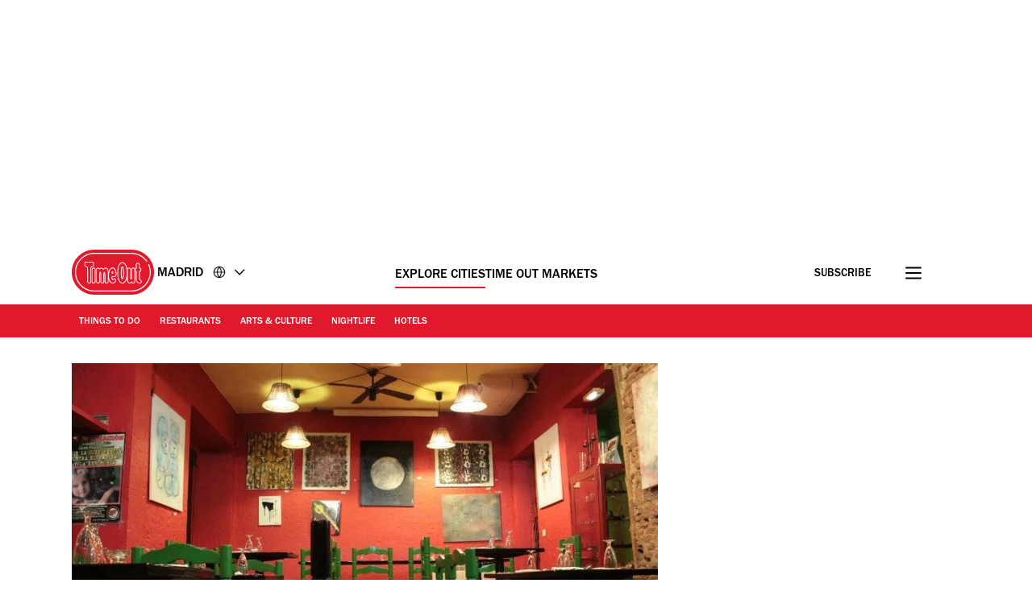

--- FILE ---
content_type: text/css
request_url: https://www.timeout.com/static/css/venue-44566201dacabea9602a823f0d57d542.css
body_size: 12452
content:
._container_1ntmw_1{color:var(--doveGray);font-size:1.2rem;line-height:1.8rem;margin:2rem 0 3rem}._articleDate_1ntmw_8{display:inline-block;padding-left:.5rem}._articleDate_1ntmw_8 span{text-transform:capitalize}._author_1ntmw_17{font-size:1.4rem;line-height:2.1rem;font-weight:400}._authorSeparator_1ntmw_23{padding:0 .5rem}._address_1ntmw_27{display:inline;font-style:normal}._address_1ntmw_27 a{color:var(--tundora)}._address_1ntmw_27 a:active,._address_1ntmw_27 a:focus,._address_1ntmw_27 a:hover{color:var(--codgray);outline:none}._ratingStars_1qrzr_1{display:inline-flex;align-items:center;justify-content:center;max-height:3.8rem;border:1.6px solid var(--grey100);border-radius:3.6rem;padding:1.6rem}._ratingStars_1qrzr_1 svg{height:2.4rem;width:2.4rem;fill:var(--timeOut);margin:0}._unfilledRating_1qrzr_18{display:inline-flex}._unfilledRating_1qrzr_18 svg{display:flex;fill:var(--grey100)}._darkMode_1qrzr_26 svg{fill:var(--white)}._minimal_1qrzr_30{background:transparent;width:8.5rem}._star_1qrzr_35:not(:last-of-type){margin-right:.4rem}._ratingStars_1ibww_1{display:inline-flex;align-items:center;justify-content:center;max-height:4.3rem;gap:.4rem}._ratingStars_1ibww_1:not(._v2_1ibww_9){border:1.6px solid var(--grey100);border-radius:3.6rem;padding:1.6rem}._ratingStars_1ibww_1 svg{fill:var(--timeOut);margin:0}._ratingStars_1ibww_1:not(._v2_1ibww_9) svg{height:1.6rem;width:1.6rem}._v2_1ibww_9._ratingStars_1ibww_1 svg{height:3.2rem;width:3.2rem}._ratingStars_1ibww_1 svg path{transform:scale(1.09)}._unfilledRating_1ibww_34{display:inline-flex}._unfilledRating_1ibww_34 svg{display:flex;fill:var(--grey100)}._darkMode_1ibww_43 svg{fill:var(--white)}._minimal_1ibww_47{background:transparent;width:8.5rem}._star_1ibww_52:not(:last-of-type){margin-right:.4rem}._priceStars_1kvib_1{display:inline-flex;font-weight:500;align-items:center;justify-content:center;max-height:4.3rem;border:.16rem solid var(--grey100);border-radius:3.8rem;padding:1.6rem}._priceStars_1kvib_1 ._price_1kvib_1:not(:last-of-type){margin-right:.1rem;margin-top:.5rem}._priceStars_1kvib_1 ._price_1kvib_1:after{font-size:1.6rem;font-weight:500;line-height:1.92rem}._price_1kvib_1:after{content:"\0024";color:var(--codgray)}._darkMode_1kvib_28 ._price_1kvib_1:after{color:var(--white)}.currency_symbol:after{content:"\0024"}[data-country-code=uk] .currency_symbol:after{content:"\00a3"}[data-country-code=us] .currency_symbol:after{content:"\0024"}[data-country-code=de] .currency_symbol:after,[data-country-code=es] .currency_symbol:after,[data-country-code=fr] .currency_symbol:after,[data-country-code=hr] .currency_symbol:after,[data-country-code=nl] .currency_symbol:after,[data-country-code=pt] .currency_symbol:after{content:"\20ac"}[data-country-code=kr] .currency_symbol:after{content:"\20a9";padding:0 .2rem}[data-country-code=il] .currency_symbol:after{content:"\20aa"}[data-country-code=jp] .currency_symbol:after{content:"\00a5"}[data-country-code=tr] .currency_symbol:after{content:"\20BA"}[data-country-code=th] .currency_symbol:after{content:"\0e3f"}._darkMode_1i2cm_1 a,._darkMode_1i2cm_1 span,._darkMode_1i2cm_1 span:after,._darkMode_1i2cm_1 time,._darkMode_1i2cm_1 time:after{color:var(--white)!important}._darkMode_1i2cm_1 svg path{stroke:var(--white)}._darkButton_1i2cm_13{background-color:var(--codgray)}._tagsList_1i2cm_17{display:inline-flex;flex-direction:row;list-style:none;flex-wrap:wrap;margin:0;padding:0;gap:1.2rem}._tagBare_1i2cm_27{height:3.8rem;max-height:3.8rem}._tagBareV2_1i2cm_32{height:2.7rem;max-height:2.7rem}._tag_1i2cm_17{height:3.8rem;max-height:3.8rem;font-weight:500;border:.16rem solid var(--grey100);border-radius:3.8rem;padding:1.9rem 1.6rem 1.6rem}._tag_1i2cm_17,._tagV2_1i2cm_50{font-size:1.6rem;display:flex;align-items:center;color:var(--black)}._tagV2_1i2cm_50{height:2.7rem;max-height:2.7rem;font-weight:400;border:.1rem solid var(--black);border-radius:3.8rem;padding:.5rem 1.2rem 0}._tagComponent_1i2cm_63>*{height:100%}._link_1i2cm_67,._text_1i2cm_68{color:var(--codgray);display:inline-block}._link_1i2cm_67{text-decoration:none}@media (min-width:768px){._tags_1i2cm_17{margin-bottom:0}}@media (max-width:767px){._isLongTagName_1i2cm_84{padding:.7rem 2rem;border-radius:2.9rem;height:auto;max-height:none}}._h1_1myhj_1{font-size:3.9rem;line-height:4.68rem;font-weight:500;margin:1.5rem 0 .5rem}@media (min-width:992px){._h1_1myhj_1{font-size:3.9rem;line-height:4.68rem;background:var(--white);padding-right:1.5rem;grid-column:1/8;margin-top:1rem}}._p_1mmxl_1{font-size:2rem;color:var(--codgray);margin:0}._p_1mmxl_1:not(._v2_1mmxl_7){line-height:3.4rem}._v2_1mmxl_7 p{margin:0 0 2.8rem;padding:0;line-height:2.8rem}._v2_1mmxl_7 p:last-child{margin-bottom:0}._v2_1mmxl_7 strong{font-weight:500}._v2_1mmxl_7 a{color:var(--codgray);text-decoration:underline var(--timeOut) 1px}._p_1mmxl_1._lhWide_1mmxl_30{line-height:2.6rem}._h3_1jrz3_1{font-size:3.1rem;letter-spacing:-.155px;line-height:3.72rem;margin:0}._count_1jrz3_10,._h3_1jrz3_1{color:var(--codgray);font-weight:800}._count_1jrz3_10{bottom:.1rem;font-size:2rem;letter-spacing:-.1px;line-height:2.6rem;position:relative}._content_5ht9v_1{color:var(--codgray);line-height:2.8rem;max-width:100%;overflow-x:hidden;font-size:2rem}._content_5ht9v_1 a{color:var(--codgray);text-decoration:underline;text-decoration-color:var(--timeOut);text-decoration-thickness:var(--textDecorationThickness);text-underline-offset:var(--textUnderLineOffset)}._content_5ht9v_1 a:hover{color:var(--timeOut)}._content_5ht9v_1 a:active,._content_5ht9v_1 a:focus,._content_5ht9v_1 a:hover{color:var(--timeOutDark)}._content_5ht9v_1 figure{margin:4rem 0}._content_5ht9v_1 figure>p{margin:0}._content_5ht9v_1 figure cite,._content_5ht9v_1 figure span{color:var(--boulder);font-size:1.4rem;font-style:normal;line-height:1.8rem}._content_5ht9v_1 figure span:not(:last-child):after{content:" | "}._content_5ht9v_1 img{height:auto;max-width:100%;border-radius:1.2rem}._content_5ht9v_1 p{line-height:2.8rem;margin:0 0 2.8rem}._content_5ht9v_1 h2,._content_5ht9v_1 h3,._content_5ht9v_1 h4,._content_5ht9v_1 h5,._content_5ht9v_1 h6{font-size:2.5rem;font-style:normal;line-height:3.2rem;font-weight:500;letter-spacing:-.125px;margin:0 0 2.8rem}._content_5ht9v_1 h2 strong,._content_5ht9v_1 h3 strong,._content_5ht9v_1 h4 strong,._content_5ht9v_1 h5 strong,._content_5ht9v_1 h6 strong{font-weight:500}._content_5ht9v_1 figcaption{font-size:0;line-height:1;margin:-.3rem 0 .5rem;background-repeat:no-repeat;background-position:8px -3px;background-image:url(/static/images/caption.svg);padding:0 2.4rem 0 3.2rem}._content_5ht9v_1 blockquote:not([class]){font-weight:800;font-size:3.8rem;line-height:4.18rem;color:var(--codgray);text-align:left;margin:7.5rem 0;position:relative;padding:7.5rem 0 3.5rem}._content_5ht9v_1 blockquote:not([class])>span:before{content:"‘‘";display:block;position:absolute;color:var(--timeOut);left:0;font-size:7rem;padding:.5rem 0 0 .5rem;z-index:2;letter-spacing:-.5rem;top:35px}._content_5ht9v_1 blockquote:not([class])>span:after{content:"’’";display:block;position:absolute;color:var(--timeOut);right:0;font-size:7rem;padding:0 .5rem 0 0;z-index:2;letter-spacing:-.5rem}@media (min-width:768px){._content_5ht9v_1 blockquote:not([class]){font-size:4.8rem;line-height:5.18rem;border-image-source:linear-gradient(90deg,#fff 37%,var(--codgray) 0,var(--codgray) 63%,#fff 0);width:66%;margin:7.5rem auto}._content_5ht9v_1 blockquote:not([class]):before{top:-.9rem}._content_5ht9v_1 blockquote:not([class]):after{bottom:-1.2rem}}._content_5ht9v_1 .instagram-media-rendered,._content_5ht9v_1 iframe[data-component=lazy-embed]{display:flex!important;justify-content:left}._content_5ht9v_1 .op-interactive{margin:0 0 20px}._content_5ht9v_1 .video{position:relative;padding-bottom:56.25%;height:0;overflow:hidden;margin-bottom:20px;width:100%}._content_5ht9v_1 .video embed,._content_5ht9v_1 .video iframe,._content_5ht9v_1 .video object{border:0;position:absolute;top:0;left:0;width:100%;height:100%}._content_5ht9v_1 .video .video_splash{cursor:pointer;position:absolute;top:-17%;z-index:1;width:100%;max-width:none}._content_5ht9v_1 .play_button{cursor:pointer;width:8rem;height:8rem;line-height:8rem;background-color:hsla(0,0%,100%,.8);border-radius:50%;text-align:center;position:absolute;left:50%;margin-left:-4rem;top:50%;margin-top:-4rem;z-index:3}._content_5ht9v_1 .video iframe[data-component=lazy-embed]{border:0;height:100%;left:0;position:absolute;top:0;width:100%}._content_5ht9v_1 .instagram-media-rendered,._content_5ht9v_1 blockquote.instagram-media{min-height:380px}._content_5ht9v_1 iframe[src*="youtube.com"]{aspect-ratio:16/9;min-height:315px}._content_5ht9v_1 iframe[src*="twitter.com"]{min-height:320px}@media (max-width:610px){._content_5ht9v_1 iframe[src*="youtube.com"]{width:100%;min-height:194px}}@media (min-width:768px){._content_5ht9v_1 .instagram-media-rendered,._content_5ht9v_1 blockquote.instagram-media{min-height:490px}}._content_5ht9v_1 [id*=ad-]>div{margin-bottom:4.8rem}._content_5ht9v_1 .jwplayer-placement{margin-left:0;margin-right:0}._wave_1v957_1{background:#e1192c;padding:0;margin:0 0 1rem}._wave_1v957_1,blockquote:not([class]):after,blockquote:not([class]):before{--mask:radial-gradient(10.46px at 50% calc(94% + 5.6px),transparent calc(99% - 3px),#000 calc(101% - 3px) 99%,transparent 101%) calc(50% - 14px) calc(50% - 4.4px)/28px 10px,radial-gradient(10.46px at 50% -5.6px,transparent calc(99% - 3px),#000 calc(103% - 3px) 99%,transparent 101%) 50% calc(50% + 5px)/28px 10px;-webkit-mask:var(--mask);mask:var(--mask);height:10px}blockquote:not([class]):after,blockquote:not([class]):before{position:absolute;left:0;width:100%;content:"";background:var(--timeOut)}blockquote:not([class]):before{top:0}blockquote:not([class]):after{bottom:0}blockquote:not([class]){font-size:3.8rem;font-weight:800;line-height:4.18rem;color:var(--codgray);text-align:center;margin:7.5rem 0;position:relative;padding:3rem 0 2.5rem}@media (min-width:768px){blockquote:not([class]){font-size:4.8rem;line-height:5.18rem}}._stackedContainer_1bfie_1 ._dateTag_1bfie_1 time:first-of-type:before{content:"●";font-size:.8rem;vertical-align:middle;margin:0 .3rem}._tagContainer_1bfie_8{display:flex;gap:1.2rem}._tagContainer_1bfie_8 ._tag_1bfie_8{font-size:1.6rem;font-weight:500;border:.16rem solid var(--grey100);border-radius:3.8rem;padding:1.9rem 1.6rem 1.6rem;color:var(--codgray);max-height:3.6rem;display:inline-flex;align-items:center}._tag_1bfie_8 span,._tag_1bfie_8 time{transform:translateY(2px)}._tagContainer_1bfie_8 time{font-family:inherit!important;font-size:inherit!important;font-weight:inherit!important;color:var(--codgray)}._stackedContainer_1bfie_1>span{display:inline-block;margin-right:1rem}._time_1wpy4_1,._time_1wpy4_1._hasNotStarted_1wpy4_1:after{color:var(--black);font-size:1.4rem;font-weight:700}._time_1wpy4_1._hasNotStarted_1wpy4_1:after{content:"-"}._articleTime_1wpy4_12{font-size:1.6rem;color:var(--black)}._disclaimer_1d8rw_1{font-weight:500;font-size:2rem;line-height:2.8rem;color:var(--grey300)}._a_1fa6w_1{height:4.8rem;text-decoration:none;white-space:nowrap;font-size:1.6rem;background:var(--timeOut);color:var(--white);cursor:pointer;border:.2rem solid var(--timeOut);border-radius:3.8rem;padding:1.7rem 3rem 1.2rem;text-align:center;font-weight:500;line-height:1.92rem;display:flex;justify-content:center;align-items:center;width:100%;letter-spacing:.2px}._a_1fa6w_1:hover{background:linear-gradient(0deg,hsla(0,0%,100%,.12),hsla(0,0%,100%,.12)),var(--timeOut);border-color:transparent}._customText_1fa6w_28{text-transform:lowercase}._customText_1fa6w_28:first-letter{text-transform:uppercase}@media (min-width:768px){._a_1fa6w_1{width:25.7rem}}._primary_1gagn_1{text-align:center;display:inline-block;border-radius:3.8rem;border:.16rem solid transparent;cursor:pointer;color:var(--white);font-size:1.6rem;font-weight:500;letter-spacing:.2px;padding:1.3rem 3.2rem 1.1rem;align-self:center;background:var(--timeOut);text-decoration:none;line-height:2.2rem}._primary_1gagn_1:hover{background:var(--timeOutDark)}._secondary_1gagn_22{text-align:center;display:inline-block;border-radius:3.8rem;border:.16rem solid var(--timeOut);cursor:pointer;color:var(--codgray);font-size:1.6rem;font-weight:500;letter-spacing:.2px;padding:1.3rem 3.2rem .8rem;align-self:center;line-height:2.2rem;min-width:34.8rem}._a_1gagn_38 span{display:inline-block;margin-top:2px}._secondary_1gagn_22,._secondary_1gagn_22:hover{background:transparent;text-decoration:none}._secondary_1gagn_22._loading_1gagn_49,._secondary_1gagn_22:hover{color:var(--timeOut);border-color:var(--timeOut);background:rgba(225,25,44,.12)}._secondary_1gagn_22._loading_1gagn_49{border:.2rem solid transparent;position:relative;height:5rem}._secondary_1gagn_22._loading_1gagn_49 img{display:block;top:50%;left:50%;transform:translateX(-50%) translateY(-50%)}._secondary_1gagn_22._loading_1gagn_49 span._textContent_1gagn_69{color:var(--white);z-index:-1}._loadingIcon_1uzy0_1{display:none;right:2rem;top:1.5rem;position:absolute}._container_12ex6_1{display:inline-flex;border:.16rem solid var(--grey100);border-radius:3.6rem;align-items:center;max-height:3.8rem;padding:1.9rem 1.6rem 1.6rem}._svg_12ex6_10{fill:none;margin-top:-4px;width:2.4rem;height:2.4rem;margin-right:.8rem}._v2_12ex6_18 ._svg_12ex6_10{width:2.2rem;height:2.2rem;margin-right:.6rem}._title_12ex6_24{color:var(--codgray);display:inline-block;font-size:1.6rem;font-weight:500}._v2_12ex6_18 ._title_12ex6_24{font-weight:400}._container_9gc5y_1{display:inline-flex;position:relative;border-radius:3.6rem;align-items:center}._container_9gc5y_1:not(._v2_9gc5y_8){padding:1.9rem 4.5rem 1.6rem 1.6rem;border:.16rem solid var(--sustainableGreen)}._container_9gc5y_1._v2_9gc5y_8{padding:.5rem 3.2rem 0 1.2rem;border:.1rem solid var(--sustainableGreen)}._svg_9gc5y_18{position:absolute}:not(._v2_9gc5y_8)>._svg_9gc5y_18{right:-.16rem;top:-.16rem;bottom:-.16rem;height:calc(100% + .32rem)}._v2_9gc5y_8 ._svg_9gc5y_18{right:-.1rem;top:-.1rem;bottom:-.1rem;height:calc(100% + .2rem)}._title_9gc5y_36{color:var(--black);display:inline-block;font-size:1.6rem;font-weight:500}._v2_9gc5y_8 ._title_9gc5y_36{font-weight:400}._container_1g1iq_1{text-align:center}._image_1g1iq_5{width:22.5rem}._root_10dbg_1{position:relative;overflow:hidden;margin-bottom:1.5rem;height:100%;width:100%;border-radius:1.2rem 1.2rem 0 0}._map_10dbg_11{height:34.3rem;background-color:var(--white)}._toggleButton_10dbg_17{position:absolute;top:8px;right:8px;cursor:pointer}@media (min-width:768px){._root_10dbg_1{height:34.3rem;margin-bottom:0;width:34.3rem;min-width:34.3rem;border-radius:1.2rem 0 0 0}:-webkit-full-screen{height:100%;width:100%}}._root_1rydk_1{height:30px;width:30px;background-image:url(/static/images/maximise_button.svg);background-size:cover;pointer-events:none}._figure_je7te_1{margin:0 -1.6rem}._figure_je7te_1 picture>img,._figure_je7te_1>img{display:block;max-width:100%;height:auto}._figure_je7te_1 figcaption{font-size:0;margin:.4rem 1.6rem .5rem}@media (min-width:768px){._figure_je7te_1{margin:0}._figure_je7te_1 figcaption{margin:.4rem 0 0}._figure_je7te_1 picture>img,._figure_je7te_1>img{width:100%}}._slideshow_8aspq_1,._slideshow_8aspq_1 *{scrollbar-color:transparent transparent;scrollbar-width:0}._slideshow_8aspq_1 ::-webkit-scrollbar,._slideshow_8aspq_1::-webkit-scrollbar{width:0}._slideshow_8aspq_1 ::-webkit-scrollbar-track,._slideshow_8aspq_1::-webkit-scrollbar-track{background:transparent}._slideshow_8aspq_1 ::-webkit-scrollbar-thumb,._slideshow_8aspq_1::-webkit-scrollbar-thumb{background:transparent;border:none}._slideshow_8aspq_1,._slideshow_8aspq_1 *{-ms-overflow-style:none}._slideshow_8aspq_1{margin:0 -1.6rem;position:relative}._slideshow_8aspq_1:after,._slideshow_8aspq_1:before,._slideshowNext_8aspq_36,._slideshowPrev_8aspq_35{background:transparent;font-size:0;height:4rem;margin-top:calc(25% + 1.5rem);outline:0;position:absolute;top:0;transform:translateY(-50%);z-index:2;width:4rem}._slideshow_8aspq_1:before,._slideshowPrev_8aspq_35{left:1.2rem}._slideshow_8aspq_1:after,._slideshowNext_8aspq_36{right:1.2rem}._slideshow_8aspq_1:after,._slideshow_8aspq_1:before{border-radius:100%;content:"";z-index:1;display:block}._slideshow_8aspq_1:before{background:hsla(0,0%,100%,.6) url("data:image/svg+xml;charset=utf-8,%3Csvg width='16' height='16' fill='none' xmlns='http://www.w3.org/2000/svg'%3E%3Cpath d='M14 8.5H2m0 0L6.5 4M2 8.5L6.5 13' stroke='%231A1A1A' stroke-width='1.2' stroke-linecap='round' stroke-linejoin='round'/%3E%3C/svg%3E") no-repeat 50% 50%}._slideshow_8aspq_1:after{background:hsla(0,0%,100%,.6) url("data:image/svg+xml;charset=utf-8,%3Csvg width='16' height='16' fill='none' xmlns='http://www.w3.org/2000/svg'%3E%3Cpath d='M2 8.586h12m0 0l-4.5-4.5m4.5 4.5l-4.5 4.5' stroke='%231A1A1A' stroke-width='1.2' stroke-linecap='round' stroke-linejoin='round'/%3E%3C/svg%3E") no-repeat 50% 50%}@media (max-width:991px){._slideshow_8aspq_1 figure{margin:0}}._viewport_8aspq_85{counter-reset:item;display:flex;margin:0;overflow-x:scroll;padding:0;scroll-behavior:smooth;scroll-snap-type:x mandatory;scrollbar-width:none}._viewport_8aspq_85 li{list-style:none}._snapper_8aspq_100{position:absolute;top:0;left:0;width:100%;height:100%;scroll-snap-align:center}._slideshow_8aspq_1:focus-within ._snapper_8aspq_100,._slideshow_8aspq_1:hover ._snapper_8aspq_100{animation-name:none}._slide_8aspq_1{position:relative;flex:0 0 100%;width:100%;counter-increment:item}._counter_8aspq_121{background:hsla(0,0%,100%,.6);border-radius:12px;color:var(--codgray);font-size:1.4rem;line-height:1.8rem;padding:.5rem 0 .2rem;position:absolute;right:1.2rem;transform:translateY(-50%);text-align:center;margin-top:calc(50% - .5rem);width:5.5rem}._counter_8aspq_121:before{content:counter(item)}@media (prefers-reduced-motion:reduce){._snapper_8aspq_100{animation-name:none}}@media (min-width:400px){._counter_8aspq_121{margin-top:50%}}@media (min-width:480px){._counter_8aspq_121{margin-top:calc(50% + .2rem)}}@media (min-width:600px){._counter_8aspq_121{margin-top:calc(50% + 1rem)}}@media (min-width:768px){._slideshow_8aspq_1{margin-left:auto;margin-right:auto}._counter_8aspq_121{margin-top:calc(50% + 2rem)}}@media (min-width:992px){._slideshow_8aspq_1:after,._slideshow_8aspq_1:before,._slideshowNext_8aspq_36,._slideshowPrev_8aspq_35{height:4rem;margin-top:calc(25% + 1.7rem);width:4rem}._counter_8aspq_121{margin-top:calc(50% + 1.5rem)}}@media (min-width:1200px){._counter_8aspq_121{margin-top:calc(50% + 2.2rem)}}._figcaption_18vpl_1{line-height:1.8rem;padding:0 2.4rem 0 0;margin-top:.2rem}._figcaption_18vpl_1:not(._figcaptionV2_18vpl_7){background-repeat:no-repeat;background-position:8px 1px;background-image:url(/static/images/caption.svg);padding:0 2.4rem 0 3.2rem}._figcaption_18vpl_1>a,._figcaption_18vpl_1>a>span,._figcaption_18vpl_1>span{display:inline-block;font-size:1.4rem;font-style:normal;line-height:1.8rem;color:var(--boulder);padding-top:.2rem}._figcaption_18vpl_1 a{display:inline;line-height:1.8rem;text-decoration:none}._figcaption_18vpl_1 a:focus,._figcaption_18vpl_1 a:hover{text-decoration:none;color:var(--codgray)}._figcaption_18vpl_1 p{margin:0}._figcaptionV2_18vpl_7>a,._figcaptionV2_18vpl_7>a>span,._figcaptionV2_18vpl_7>span{padding-top:.6rem}._container_1oe3w_1{margin:0 0 .5rem;position:relative}._heroTags_1oe3w_6{display:flex;flex-wrap:wrap;margin-top:2rem;margin-bottom:2.1rem}._toMarketBadge_1oe3w_13{display:block;padding:0 0 4.8rem}._reviewTitle_1oe3w_18{color:var(--timeOut);font-weight:800;font-size:2rem;line-height:2.6rem;margin:0 0 2rem;text-transform:capitalize}._articleTitle_1oe3w_27{color:var(--codgray);font-weight:500;font-size:3.9rem!important;line-height:4.68rem!important;margin:0 0 .8rem}._heroTags_1oe3w_6 time{font-weight:500!important;font-size:1.6rem!important}._imageContainer_1oe3w_40{position:relative}._rating_1oe3w_44{padding:0;border:none;margin-bottom:2.7rem}._rating_1oe3w_44 svg{height:3.2rem;width:3.2rem}._summary_1oe3w_55{color:var(--codgray);font-weight:500;font-size:2rem;line-height:2.8rem;margin:0 0 1.7rem}._publishedDateContainer_1oe3w_63{margin-bottom:2.9rem;height:1.4rem;line-height:normal}._publishedDateContainer_1oe3w_63 time{font-size:1.4rem;display:block;height:1.4rem}._heroImage_1oe3w_75{margin-bottom:1rem}._heroImage_1oe3w_75._withoutCredits_1oe3w_79,._heroSlideshow_1oe3w_80._withoutCredits_1oe3w_79{margin-bottom:3.2rem;padding-bottom:0}._heroImage_1oe3w_75 div:after,._heroSlideshow_1oe3w_80 figure div:after{content:"";display:block;padding-top:56.25%}._heroImage_1oe3w_75 figure,._heroSlideshow_1oe3w_80 figure{margin-bottom:2.8rem}._playButton_1oe3w_97{background-color:hsla(0,0%,100%,.8);border-radius:50%;cursor:pointer;height:8rem;left:50%;line-height:8rem;margin-left:-4rem;margin-top:-6rem;position:absolute;text-align:center;top:50%;width:8rem}._playButton_1oe3w_97 svg{width:8rem}._playButton_1oe3w_97:hover{background-color:#fff}[data-component=video-trailer] embed,[data-component=video-trailer] iframe,[data-component=video-trailer] object{border:0;position:absolute;top:0;left:0;width:100%;height:100%}[data-component=video-trailer]{margin:0 -1.6rem}[data-component=video-trailer] .video-wrap{aspect-ratio:16/9;margin-bottom:3rem;overflow:hidden;position:relative;width:100%}[data-component=video-trailer] ._heroImage_1oe3w_75 figure,[data-component=video-trailer] ._heroSlideshow_1oe3w_80{margin-left:0;margin-right:0}._container_1oe3w_1 [class^=AV]{margin-bottom:4rem!important}@media (max-width:699px){._container_1oe3w_1 [data-testid=guidebyline_testID]{margin:7rem 0 4.8rem}}._heroImage_1oe3w_75 figcaption{margin-bottom:3.2rem}@media (max-width:767px){._noImageContainer_1oe3w_168{margin-bottom:3.2rem}._heroImage_1oe3w_75 picture,._heroSlideshow_1oe3w_80 picture{aspect-ratio:5/4;display:block;margin-right:0;overflow:hidden;position:relative;width:100%}._heroImage_1oe3w_75 img,._heroSlideshow_1oe3w_80 img{display:block;height:100%!important;left:50%;max-width:none!important;position:absolute;transform:translateX(-50%);width:auto}[data-component=video-trailer] ._heroImage_1oe3w_75 picture{aspect-ratio:auto;overflow:auto}[data-component=video-trailer] ._heroImage_1oe3w_75 img{height:auto!important;position:static;transform:none;width:100%}._heroFooter_1oe3w_205{background:var(--codgray);margin:0 -1.6rem}[data-component=hero-slideshow] .slideshowNext,[data-component=hero-slideshow] .slideshowPrev,[data-component=hero-slideshow]:after,[data-component=hero-slideshow]:before{margin-top:calc(38% + 1.5rem)}._articleTitleNoImage_1oe3w_220{margin-top:6rem}}@media (min-width:768px){._playButton_1oe3w_97{margin-top:-4rem}._heroImage_1oe3w_75,._heroSlideshow_1oe3w_80{margin:0}[data-component=hero-slideshow] .counter{margin-top:calc(50% + 2rem)}[data-component=video-trailer]{margin:0}[data-component=video-trailer] .video-wrap{margin-bottom:3rem}}@media (min-width:992px){._sideWrap_1oe3w_261{max-width:300px;width:100%}._toMarketBadge_1oe3w_13{display:none}[data-component=hero-slideshow] .counter{margin-top:calc(50% + 1.5rem)}}._container_2ndz3_1{background:var(--grey50);margin:0 -1.6rem .5rem;position:relative}._heroTags_2ndz3_7{margin-bottom:3.2rem}._toMarketBadge_2ndz3_11{display:block;padding:0 0 4.8rem}._reviewTitle_2ndz3_16{color:var(--timeOut);font-weight:800;font-size:2rem;line-height:2.6rem;margin:0 0 2rem;text-transform:capitalize}._articleTitle_2ndz3_25{background:none;color:var(--codgray);font-weight:500;font-size:3.9rem;line-height:4.68rem;margin:0 0 .8rem}._heroTags_2ndz3_7 time{font-weight:500!important;font-size:1.6rem!important}._imageContainer_2ndz3_39{position:relative}._rating_2ndz3_43{margin-bottom:2.7rem;padding:0;border:none}._rating_2ndz3_43 svg{height:3.2rem;width:3.2rem}._summary_2ndz3_54{color:var(--codgray);font-weight:500;font-size:2rem;line-height:3.4rem;margin:0 0 1.7rem}._heroImage_2ndz3_62{margin-bottom:2.4rem}._heroImage_2ndz3_62,._heroSlideshow_2ndz3_67{margin-left:0;margin-right:0}._heroImage_2ndz3_62._withoutCredits_2ndz3_72,._heroSlideshow_2ndz3_67._withoutCredits_2ndz3_72{margin-bottom:3rem}._heroImage_2ndz3_62._withoutCredits_2ndz3_72,._heroSlideshow_2ndz3_67._withoutCredits_2ndz3_72 figure{margin-bottom:0;padding-bottom:0}._heroImage_2ndz3_62 div:after,._heroSlideshow_2ndz3_67 figure div:after{content:"";display:block;padding-top:56.25%}._heroImage_2ndz3_62 figcaption,._heroImage_2ndz3_62 figcaption>span{height:1.4rem}._heroHeader_2ndz3_95{padding:3.2rem 1.6rem}[data-component=hero-slideshow] .counter{margin-top:73%}._container_2ndz3_1 [data-component=sharing-links]{padding-bottom:0}@media (max-width:699px){._container_2ndz3_1 [data-testid=guidebyline_testID]{margin:7rem 0 4.8rem}}._heroImage_2ndz3_62 figcaption,._heroSlideshow_2ndz3_67 figcaption{background-repeat:no-repeat;background-position:8px 1px;background-image:url([data-uri]);padding:0 2.4rem 0 3.2rem}._announcementSpacer_2ndz3_121{margin-bottom:4.8rem!important}@media (max-width:767px){._heroImage_2ndz3_62 picture,._heroSlideshow_2ndz3_67 picture{aspect-ratio:5/4;display:block;margin-right:0;overflow:hidden;position:relative;width:100%}._heroImage_2ndz3_62 img,._heroSlideshow_2ndz3_67 img{display:block;height:100%!important;left:50%;max-width:none!important;position:absolute;transform:translateX(-50%);width:auto}._container_2ndz3_1 [data-component=hero-slideshow],._container_2ndz3_1 [data-testid=hero-image_testID] figure{margin:0}._heroImage_2ndz3_62._withoutCredits_2ndz3_72,._heroSlideshow_2ndz3_67._withoutCredits_2ndz3_72{margin-bottom:3rem}[data-component=hero-slideshow] .slideshowNext,[data-component=hero-slideshow] .slideshowPrev,[data-component=hero-slideshow]:after,[data-component=hero-slideshow]:before{margin-top:calc(38% + 1.5rem)}._articleTitleNoImage_2ndz3_167{margin-top:3.2rem}._heroImage_2ndz3_62 figcaption,._heroSlideshow_2ndz3_67 figcaption{margin-left:.8rem}}@media (min-width:400px){[data-component=hero-slideshow] .counter{margin-top:75%}}@media (min-width:480px){[data-component=hero-slideshow] .counter{margin-top:calc(75% + .2rem)}}@media (min-width:768px){._heroHeader_2ndz3_95{padding:3.2rem 2.4rem}._container_2ndz3_1{margin:0 0 1.8rem}[data-component=hero-slideshow] .counter{margin-top:calc(50% + 2rem)}._heroImage_2ndz3_62 figcaption,._heroSlideshow_2ndz3_67 figcaption{background-position:24px 1px;padding:0 2.4rem 0 5rem}}@media (min-width:992px){._sideWrap_2ndz3_210{max-width:300px;width:100%}._toMarketBadge_2ndz3_11{display:none}[data-component=hero-slideshow] .counter{margin-top:calc(50% + 1.5rem)}}@media (min-width:1200px){[data-component=hero-slideshow] .counter{margin-top:calc(50% + 2.2rem)}}._container_198e8_1{margin:0 0 5rem}._content_198e8_5{display:flex}._title_198e8_9{font-size:1.2rem;font-weight:700;margin:0 0 1rem;padding:0;text-transform:uppercase;color:var(--boulder)}._a_198e8_18{display:flex;align-items:center;justify-content:center;font-size:0;width:4.4rem;height:4.4rem;background-color:var(--wildSand)}._a_198e8_18:active,._a_198e8_18:focus,._a_198e8_18:hover{background-color:var(--codgray);outline:none}._a_198e8_18:active svg,._a_198e8_18:focus svg,._a_198e8_18:hover svg{fill:var(--white)}._a_198e8_18 svg{fill:var(--tundora);width:19px;height:19px;margin-right:0}@media (min-width:768px){._container_198e8_1{margin:0 0 3rem}._a_198e8_18:not(:last-of-type){margin-right:1rem}}@media (max-width:767px){._container_198e8_1{width:100%}._content_198e8_5{display:grid;grid-template-columns:repeat(5,minmax(0,1fr))}._a_198e8_18{justify-self:center}}._container_4pch7_1{margin-top:0;padding-bottom:4.8rem}._input_4pch7_6{display:none}._sharingLinksModal_4pch7_10{opacity:0}._blackWhite_4pch7_18,._whiteWhite_4pch7_14{border:.16rem solid var(--timeOut)}._blackBlack_4pch7_22{color:#fff}._blackBlack_4pch7_22,._whiteBlack_4pch7_27{border:.16rem solid #fff}._blackBlack_4pch7_22 path{stroke:var(--white)}._label_4pch7_35{position:relative;cursor:pointer;font-size:1.6rem;font-weight:500;border-radius:3.8rem;width:12rem;height:3.6rem;display:flex;align-items:center;justify-content:center}._label_4pch7_35 svg{fill:none;height:1.8em;width:1.8rem;margin-right:1rem}input:checked~._sharingLinksModal_4pch7_10{opacity:1;visibility:visible}._sharingLinksModal_4pch7_10{position:absolute;transition:all .5s ease-in-out 0s;background-color:var(--white);margin-top:1.2rem;border-radius:12px;width:calc(100% - 5.2rem);height:12.6rem;padding:1.6rem;visibility:hidden;z-index:1}._sharingLinksModal_4pch7_10 a{background:none}._copyLink_4pch7_77{display:flex;width:100%;font-size:1.6rem;font-weight:400;background-color:var(--white);border:none;border-bottom:1px solid var(--grey100);padding-bottom:1.2rem;cursor:pointer;align-items:center}._copyLink_4pch7_77 svg{height:2.4rem;width:2.4rem;margin-right:1.2rem}button:hover{color:var(--timeOut)}button:hover svg path{stroke:var(--timeOut)}._sharingLinks_4pch7_10{display:flex;justify-content:left;margin-top:1rem}._sharingLinks_4pch7_10 svg{display:block}._shareText_4pch7_114{padding-top:.5rem}._copyLinkText_4pch7_118{align-self:end}@media (min-width:768px){._sharingLinksModal_4pch7_10{width:36.8rem}._whiteBlack_4pch7_27{color:#fff}._whiteBlack_4pch7_27 path{stroke:var(--white)}._sharingLinks_4pch7_10 a{margin-right:2rem!important}._sharingLinks_4pch7_10 a:last-child{margin-right:0!important}}@media (max-width:700px){._blackWhite_4pch7_18{border:.16rem solid #fff!important;color:#fff}._blackWhite_4pch7_18 path{stroke:var(--white)}}@media (max-width:767px){._whiteWhite_4pch7_14{border:.16rem solid var(--timeOut)}._blackBlack_4pch7_22{border:.16rem solid #fff;color:#fff}._whiteBlack_4pch7_27{border:.16rem solid var(--timeOut)}}._content_1n9qg_1{border-top:1px solid var(--grey100);padding:4.5rem 0 3rem;margin-bottom:5rem;overflow-anchor:none}.sectionAdjacent{border-top:none}._heading_1n9qg_12{color:var(--black);font-weight:500;font-size:2.5rem;line-height:3rem;margin:0;width:max-content}._list_1n9qg_21{list-style-type:none;margin:0;padding:3.8rem 0 1.5rem}._recirc_item_1n9qg_27{border-bottom:1px solid var(--gallery);margin-bottom:2.4rem;padding-bottom:2.4rem}._recirc_item_1n9qg_27:last-child{border-bottom:none}._recirc__wrap_1n9qg_37{display:flex;align-items:center}._recirc_link_1n9qg_42{text-decoration:none}._recirc_link_1n9qg_42:hover ._recirc_title_1n9qg_46{text-decoration:underline}._recirc_title_1n9qg_46{color:var(--black);font-weight:500;font-size:1.6rem;line-height:1.9rem;margin:0;overflow:hidden;text-overflow:ellipsis;display:-webkit-box;-webkit-line-clamp:4;line-clamp:4;max-lines:4;-webkit-box-orient:vertical}._recirc_category_1n9qg_65{color:var(--timeOut);font-weight:500;font-size:1.2rem;line-height:1.4rem;margin:0 0 7px;text-transform:uppercase}._image_wrapper_1n9qg_74{border-radius:12px;display:block;margin-right:1.5rem;position:relative;overflow:hidden;width:100%}._image_wrapper_1n9qg_74 img{position:absolute;top:0;bottom:0;right:0;left:0;margin:auto;width:100%}._more_wrapper_1n9qg_93{display:flex;justify-content:center;position:relative}._more_1n9qg_93{background:transparent;border:1.6px solid var(--timeOut);border-radius:3.8rem;cursor:pointer;color:var(--timeOut);display:inline-block;font-family:inherit;font-size:1.6rem;font-weight:500;letter-spacing:.2px;line-height:2.4rem;min-width:34.8rem;padding:1.2rem 3.2rem .7rem;text-transform:uppercase}._more_1n9qg_93:hover{color:var(--timeOut);border-color:var(--timeOut);background:rgba(225,25,44,.12)}._more_1n9qg_93:focus{outline:none}._moreOverlay_1n9qg_126{background:var(--white);height:100%;opacity:.5;position:absolute;width:100%}@media (max-width:768px){._image_wrapper_1n9qg_74{flex:0 0 87px;min-height:87px}._image_wrapper_1n9qg_74 img{height:100%;left:50%;max-width:200px;transform:translateX(-50%);width:auto}._more_1n9qg_93{max-width:34.8rem;min-width:auto;width:100%}}@media (min-width:768px){._recirc__wrap_1n9qg_37{display:block}._image_wrapper_1n9qg_74{margin-right:0;margin-bottom:1rem}._image_wrapper_1n9qg_74:after{content:"";display:block;padding-top:75%}._image_wrapper_1n9qg_74 img{height:auto;transition:all .3s ease-in-out}._recirc_item_1n9qg_27:hover ._image_wrapper_1n9qg_74 img{transform:scale(1.06)}._list_1n9qg_21{display:grid;column-gap:2.4rem;grid-template-columns:repeat(4,1fr);row-gap:0}._recirc_item_1n9qg_27{border-bottom:none;margin-bottom:2.4rem;padding-bottom:1.5rem}._recirc_title_1n9qg_46{font-size:2rem;line-height:2.8rem}._recirc_category_1n9qg_65{margin:14px 0 7px}}.recirc_post .js_recirc_content.hide,.recirc_post .js_recirc_more_news.hide,.recirc_post .js_recirc_more_news_overlay.hide{display:none}._container_liox1_1{margin-bottom:5rem;padding:4rem 0 1rem}._heading_liox1_6{color:var(--codgray);font-weight:800;font-size:3.1rem;line-height:3.72rem;margin:0}._wave_liox1_14{display:block;margin:0 0 3.2rem;width:85%}._list_liox1_20{list-style-type:none;margin:0;padding:0}._recirc_category_liox1_26{color:var(--timeOut);font-weight:800;font-size:2rem;line-height:2.6rem;margin:0 0 .5rem}._recirc_item_liox1_34:last-child{border-bottom:none}._recirc_item_liox1_34{border-bottom:1px solid var(--gallery);margin-bottom:2rem;padding-bottom:2rem;min-height:calc(140px + 2rem)}._recirc_link_liox1_45{display:flex;align-items:center;text-decoration:none}._recirc_link_liox1_45:hover ._recirc_title_liox1_51{text-decoration:underline}._recirc_link_liox1_45:hover img{transform:translateX(-50%) scale(1.06)}._image_wrapper_liox1_59{align-items:center;display:flex;flex:0 0 82px;margin-right:1.5rem;width:100%}._image_frame_liox1_67{overflow:hidden;position:relative;width:8.2rem;height:8.2rem;border-radius:8px}._image_wrapper_liox1_59 img{bottom:0;height:8.2rem;left:50%;max-width:300px;position:absolute;transform:translateX(-50%);transition:all .3s ease-in-out;top:0;width:auto;align-self:center}._image_wrapper_liox1_59:after{display:none;padding-top:75%}._recirc_title_liox1_51{color:var(--codgray);font-size:1.6rem;line-height:1.92rem;font-weight:500;margin:0;font-style:normal}@media (min-width:992px){._container_liox1_1{margin:3rem auto;padding-top:3rem}._heading_liox1_6{font-size:2.8rem}._recirc_item_liox1_34{min-height:calc(96px + 2rem)}}.recirc_sidebar .js_recirc_content.hide{display:none}._container_17439_1{background-color:var(--codgray);padding:6.4rem 2.4rem;margin:0 -1.6rem 6.4rem}.sectionAdjacent{border-top:none!important}._heading_17439_12{display:block;font-weight:800;font-size:3.1rem;line-height:3.72rem;margin-bottom:2rem;color:var(--white);width:max-content;letter-spacing:-.155px;width:fit-content}._wave_17439_24{margin:0 0 3.2rem;width:106%}._list_17439_29{list-style-type:none;margin:0;padding:0}._recirc_item_17439_35{margin-bottom:2.4rem;box-shadow:0 25px 25px 0 rgba(26,26,26,.03),0 6px 14px 0 rgba(26,26,26,.03);border-radius:1.5rem;background-color:transparent}._recirc_item_17439_35:last-child{border-bottom:none}._recirc__wrap_17439_46{display:flex;flex-direction:column;height:100%;gap:0;min-height:400px}._recirc_link_17439_54{text-decoration:none}._recirc_link_17439_54:hover ._recirc_title_17439_58{text-decoration:underline}._recirc_title_17439_58{color:var(--codgray);font-weight:500;margin:0;font-size:2.5rem;line-height:3.25rem;letter-spacing:-.125px}._image_wrapper_17439_71{border-radius:1.5rem 1.5rem 0 0;display:block;position:relative;aspect-ratio:1/1;height:100%;overflow:hidden}._image_wrapper_17439_71 img{position:absolute;left:50%;bottom:0;right:0;margin:auto;height:100%;top:0;transform:translateX(-50%);width:auto;aspect-ratio:auto}._container_17439_1[data-page-type=cityhome],._container_17439_1[data-page-type=hub]{border-bottom:0;margin-bottom:0;margin-top:6rem;padding-bottom:0}._container_17439_1[data-page-type=cityhome] ._heading_17439_12,._container_17439_1[data-page-type=hub] ._heading_17439_12{color:var(--codgray);display:block;font-size:3.2rem;line-height:3.6rem;margin:0 0 2rem;text-align:center;white-space:normal;width:100%}._article_info_section_17439_113{background-color:var(--white);border-radius:0 0 1.5rem 1.5rem;padding:3rem 2rem;flex:1}@media (min-width:768px){._container_17439_1{margin:auto auto 6.4rem}._heading_17439_12{margin-bottom:3rem}._image_wrapper_17439_71{margin-right:0;margin-bottom:1rem;aspect-ratio:351/282}._image_wrapper_17439_71 img{transition:all .3s ease-in-out}._recirc_item_17439_35:hover ._image_wrapper_17439_71 img{transform:scale(1.06) translateX(-50%)}._list_17439_29{display:grid;column-gap:3rem;grid-template-columns:repeat(3,1fr);row-gap:0}._recirc_item_17439_35{border-bottom:none;margin-bottom:3.5rem;overflow:hidden}._container_17439_1[data-page-type=cityhome] ._heading_17439_12,._container_17439_1[data-page-type=hub] ._heading_17439_12{font-size:3.8rem;line-height:4.2rem;margin:0 0 3rem;position:relative}._container_17439_1[data-page-type=cityhome] ._heading_17439_12:before,._container_17439_1[data-page-type=hub] ._heading_17439_12:before{border-top:8px solid var(--codgray);content:"";display:block;margin-top:-.3rem;position:absolute;transform:translateY(-50%);top:50%;width:100%;left:0}._container_17439_1[data-page-type=cityhome] ._heading_17439_12:after,._container_17439_1[data-page-type=hub] ._heading_17439_12:after{right:0}._container_17439_1[data-page-type=cityhome] ._heading_17439_12 span,._container_17439_1[data-page-type=hub] ._heading_17439_12 span{background:var(--white);display:inline-block;padding-left:2rem;padding-right:2rem;position:relative}._container_17439_1[data-page-type=cityhome] ._recirc_item_17439_35,._container_17439_1[data-page-type=hub] ._recirc_item_17439_35{margin-bottom:0;padding-bottom:0}}@media (min-width:992px){._container_17439_1[data-page-type=cityhome],._container_17439_1[data-page-type=hub]{margin-top:12rem}}.recirc_list_bottom .js_recirc_content.hide{display:none}._container_1lq4t_1{padding:3rem 0 1rem;margin-bottom:4rem}._container_1lq4t_1 [data-component=annotation]{padding-top:1rem}._title_1lq4t_10{margin-bottom:.8rem;width:fit-content}._rating_1lq4t_15{padding-bottom:1rem}._summary_1lq4t_19{margin-bottom:2rem}._summary_1lq4t_19 p{color:var(--codgray);font-weight:700}._tagsAndSocials_1lq4t_28{margin-top:2rem}._wavyLine_1lq4t_32{margin:0 0 3.2rem;width:106%}@media (min-width:992px){._container_1lq4t_1{margin-bottom:5rem}}._container_1llwl_1{padding:4.8rem 2.4rem;display:flex;flex-direction:column;gap:4.8rem;align-items:center;margin:0}._container_1llwl_1._primary_1llwl_10{background-color:var(--grey50)}._container_1llwl_1._secondary_1llwl_14{background-color:transparent}._ctas_wrapper_1llwl_18{display:flex;flex-direction:column;gap:2.4rem}._columnMenu_1llwl_24 a{background:var(--codgray);border-color:var(--white);border:.2rem solid var(--white)}._container_1llwl_1._primary_1llwl_10 a:hover,._container_1llwl_1._secondary_1llwl_14 ._column_1llwl_24 a:hover{background:linear-gradient(0deg,hsla(0,0%,100%,.12),hsla(0,0%,100%,.12)),var(--timeOut)}._container_1llwl_1._primary_1llwl_10 ._columnMenu_1llwl_24 a,._container_1llwl_1._secondary_1llwl_14 ._columnMenu_1llwl_24 a{background:transparent;color:var(--codgray);border-color:var(--timeOut);border:.16rem solid var(--timeOut)}._container_1llwl_1._secondary_1llwl_14 a:hover{color:var(--timeOut)}._container_1llwl_1._secondary_1llwl_14 ._column_1llwl_24 a:hover{color:var(--white)}._container_1llwl_1._primary_1llwl_10 ._columnMenu_1llwl_24 a:hover,._container_1llwl_1._secondary_1llwl_14 ._columnMenu_1llwl_24 a:hover{background:rgba(225,25,44,.12);color:var(--timeOut)}@media (max-width:767px){._column_1llwl_24 a{width:100%;display:block}._column_1llwl_24,._columnMenu_1llwl_24,._ctas_wrapper_1llwl_18{width:100%}}@media (min-width:768px){._ctas_wrapper_1llwl_18{flex-direction:row}.ctasTotal1 .column a{width:34.8rem}.ctasTotal2 .column{flex-grow:1}}._hidden_16i7d_1{display:none}._overlayWithContent_16i7d_5{background:var(--gallery);padding:2rem}._title_16i7d_10{padding-bottom:1rem}._backdrop_16i7d_14{background:var(--black);bottom:0;display:flex;opacity:.5}._backdrop_16i7d_14,._content_16i7d_26{left:0;position:fixed;right:0;top:0;z-index:var(--overlayLinkIndex)}._content_16i7d_26{height:100%;margin-left:auto;margin-right:auto;width:100%}._close_16i7d_38{background:none;border:none;color:var(--black);cursor:pointer;display:inline-block;font-size:0;margin:0;padding:0;position:absolute;text-align:left;right:1.5rem;top:1rem;z-index:var(--overlayLinkIndex)}._close_16i7d_38 svg{width:2rem}._iframe_16i7d_58{height:100%;width:100%}@media (min-width:992px){._customOverlay_16i7d_64{top:3rem;width:25%;height:90%}}._container_1qzji_1{padding:4.4rem 1.6rem 0}._description_1qzji_5{color:var(--codgray);font-size:1.6rem;font-weight:500;line-height:1.9rem;margin:0 0 1.5rem;quotes:"“" "”" "‘" "’"}._description_1qzji_5:before{content:open-quote;color:var(--codgray)}._description_1qzji_5:after{content:close-quote;color:var(--codgray)}._author_1qzji_24{color:var(--codgray);font-size:1.6rem;font-weight:800;line-height:1.9rem;margin:0}@media (min-width:768px){._container_1qzji_1{margin-bottom:-.6rem;padding:2.6rem 2.4rem 0}}._container_1bswy_1{flex-direction:row;padding:4.8rem 1.6rem}._container_1bswy_1,._info_1bswy_8{display:flex;flex-direction:column}._description_1bswy_14,._title_1bswy_13{color:var(--codgray);font-size:1.6rem}._title_1bswy_13{font-weight:500;line-height:1.92rem;margin:0 0 .6rem}._description_1bswy_14{line-height:2.4rem;margin:0 0 1.5rem}._viewMoreCta_1bswy_30{text-align:center}._viewMoreCta_1bswy_30 a{border-radius:3.8rem;border:1.6px solid var(--timeOut);font-weight:500;font-size:1.6rem;width:95%}@media (max-width:768px){._viewMoreCta_1bswy_30 a{min-width:auto}}@media (min-width:768px){._container_1bswy_1{flex-direction:row;align-items:flex-start}._description_1bswy_14,._title_1bswy_13,._viewMoreCta_1bswy_30{text-align:left}._description_1bswy_14{margin-right:2.4rem}._viewMoreCta_1bswy_30{grid-column:2;grid-row:1/3;text-align:right}}._container_1pspx_1{background:var(--grey50);margin:0 -1.6rem;position:relative;padding:4.8rem 1.6rem 3rem}._leftQuotation_1pspx_8,._rightQuotation_1pspx_9{fill:var(--timeOut)}._leftQuotation_1pspx_8 svg,._rightQuotation_1pspx_9 svg{width:3rem}._leftQuotation_1pspx_8{display:flex;justify-content:start}._rightQuotation_1pspx_9{display:flex;justify-content:end}._title_1pspx_28{color:var(--codgray);display:inline-block;font-size:3.1rem;font-weight:800;line-height:3.7rem;letter-spacing:-.155px;margin:0}._annotation_1pspx_38{display:flex;flex-direction:column;gap:3.2rem;margin:2.4rem 0 0}._annotation_1pspx_38>div{color:var(--codgray);font-size:2rem;font-weight:500;line-height:3.4rem;margin:0;padding:0!important}._annotation_1pspx_38 div a{color:var(--timeOut)}._annotation_1pspx_38>div a:active,._annotation_1pspx_38>div a:focus,._annotation_1pspx_38>div a:hover{color:var(--timeOutDark);text-decoration:underline}@media (min-width:768px){._container_1pspx_1{margin:0 -2.4rem;padding:4.8rem 2.4rem 3rem}}._article_1b3tk_1{border-bottom:1px solid var(--gallery);margin-bottom:1.5rem;padding-bottom:1.5rem}._article_1b3tk_1:last-child{border-bottom:none}._article__wrap_1b3tk_11{align-items:center;display:flex}._image_wrapper_1b3tk_16{display:block;margin-right:1.5rem;position:relative;overflow:hidden;width:100%}._image_wrapper_1b3tk_16 img{bottom:0;left:0;height:auto;margin:auto;position:absolute;right:0;top:0;width:100%}._link_title_1b3tk_35{text-decoration:none}._link_title_1b3tk_35:hover ._title_1b3tk_39{text-decoration:underline}._title_1b3tk_39{color:var(--codgray);font-weight:700;font-size:1.6rem;line-height:2.4rem;margin:0}._commercial_1b3tk_51{margin-top:.5rem}@media (max-width:768px){._image_wrapper_1b3tk_16{flex:0 0 105px;min-height:140px}._image_wrapper_1b3tk_16 img{height:100%;left:50%;max-width:200px;transform:translateX(-50%);width:auto}}@media (min-width:768px){._article_1b3tk_1{border-bottom:none;margin-bottom:3.5rem}._article__wrap_1b3tk_11{display:block}._image_wrapper_1b3tk_16{margin-right:0;margin-bottom:1rem}._image_wrapper_1b3tk_16:after{content:"";display:block;padding-top:75%}._image_wrapper_1b3tk_16 img{transition:all .3s ease-in-out}._article_1b3tk_1:hover ._image_wrapper_1b3tk_16 img{transform:scale(1.06)}._title_1b3tk_39{font-size:1.8rem;line-height:2.7rem}._commercial_1b3tk_51{margin-top:1rem}}._container_ofd8u_1{padding:3.2rem 2.4rem 0}._details_ofd8u_5{padding:0 0 2.4rem 4rem;display:flex;position:relative}._details_ofd8u_5:before{display:block;left:0;height:2.4rem;position:absolute;top:0;width:2.4rem}._details_ofd8u_5[data-section=eventdetails]:before{content:url(/static/images/website.svg)}._details_ofd8u_5[data-section=details]:before{content:url(/static/images/location-details.svg)}._details_ofd8u_5[data-section=transport]:before{content:url(/static/images/transport.svg)}._details_ofd8u_5[data-section=crossstreet]:before{content:url(/static/images/cross-street.svg)}._details_ofd8u_5[data-section=openinghours]:before{content:url(/static/images/clock.svg)}._priceGBP_ofd8u_40:before{content:url(/static/images/price-gbp.svg)}._priceEUR_ofd8u_44:before{content:url(/static/images/price-eur.svg)}._priceUSD_ofd8u_48:before{content:url(/static/images/price-usd.svg)}._list_ofd8u_52{margin:0}[data-section=contact] ._description_ofd8u_56{display:flex;align-items:center;margin-top:2rem}[data-section=contact] ._description_ofd8u_56:first-of-type{margin-top:1rem}._term_ofd8u_66{color:var(--codgray);font-size:1.6rem;line-height:1.92rem;letter-spacing:.2px;font-weight:500}._description_ofd8u_56{color:var(--codgray);font-size:1.6rem;line-height:2.4rem;margin-left:0}._a_ofd8u_81{color:var(--timeOut);display:inline-block;text-decoration:none}._details_ofd8u_5 svg{min-width:2.4rem;height:2.4rem;margin-right:1.6rem;align-self:baseline}._contactButtons_ofd8u_94{display:flex;padding-bottom:3.2rem;border-top:1px solid var(--grey100);padding-top:2.4rem}._contactButtons_ofd8u_94 a{background-color:var(--timeOut);border:.4rem solid var(--white);border-radius:3.8rem;color:var(--white);cursor:pointer;font-weight:500;height:5.4rem;line-height:5rem!important;margin:0;padding:0 3rem;transition:background-color .1s,border-color .1s;-webkit-appearance:button}._contactButtons_ofd8u_94 a:hover{background-color:var(--timeOutDark);transition:background-color .1s,border-color .1s}._container_1qmjv_1{margin-bottom:6.4rem}._title_1qmjv_5{margin-bottom:2rem;width:fit-content}._wavyLine_1qmjv_10{padding:0;margin:0 0 3.2rem;width:106%}._content_1qmjv_16{border-radius:1.2rem;box-shadow:0 .2rem .8rem 0 rgba(0,0,0,.15)}._getListed_1qmjv_21{color:var(--grey);font-size:1.6rem;line-height:2.4rem;margin-bottom:6.4rem;display:flex;gap:1rem;justify-content:center}._getListed_1qmjv_21 a{color:var(--grey);font-weight:500;text-decoration:underline}@media (min-width:768px){._content_1qmjv_16{display:flex;flex-direction:row}._info_1qmjv_43{flex:1}._getListed_1qmjv_21{justify-content:flex-start}._mapWrap_1qmjv_51{background:var(--grey50);border-radius:1.2rem 0 0 1.2rem}}@media (min-width:991px){._getListed_1qmjv_21{margin-bottom:0}}._container_1ejkn_1{display:block;margin:3rem 0}._skipLinks_8n5ih_1 a{border:0;clip:rect(1px,1px,1px,1px);clip-path:inset(50%);height:1px;margin:-1px;overflow:hidden;padding:0;position:absolute;width:1px;z-index:var(--skipLinksIndex)}._skipLinks_8n5ih_1 a:focus,._skipLinks_8n5ih_1 a:target{background:var(--white);clip:auto;clip-path:none;color:var(--codgray);display:flex;flex-direction:column;left:1rem;height:auto;top:1rem;width:auto}._skipLinks_8n5ih_1 a,._skipLinks_8n5ih_1 a:hover,._skipLinks_8n5ih_1 a:visited{padding:1rem 1.5rem;color:var(--timeOut);text-decoration:underline}._container_94q76_1{margin-bottom:6.4rem;padding-top:6.4rem;position:relative}._section_heading_94q76_7{margin-bottom:1.5rem}._section_form_94q76_11{display:grid;grid-template-columns:1fr;grid-template-rows:auto;grid-gap:0;position:relative}._zone_input_94q76_19{grid-column:1/2;grid-row:1/1;position:relative;padding-bottom:1rem}._zone_submit_94q76_26{grid-column:2/2;grid-row:1/1;justify-self:end}._form_title_94q76_32{color:var(--codgray);font-weight:800;line-height:3.7rem;font-size:3.1rem;font-weight:700;margin:0 0 1rem}._form_title_94q76_32>span{color:var(--timeOut)}._label_94q76_45{color:var(--codgray);display:block;line-height:1.9rem;font-size:1.6rem}._loading_overlay_94q76_52{display:none;bottom:0;left:0;position:absolute;right:0;top:0;z-index:100}._loading_icon_94q76_62{display:none;right:2rem;top:1.7rem;position:absolute}._errorMessage_94q76_72{grid-column:1/3;grid-row:2/2;color:var(--timeOut);display:none;text-align:left;font-size:1.6rem;line-height:1.9rem;padding-left:3.4rem}._zone_input_94q76_19 input,._zone_submit_94q76_26 input{font-size:inherit;line-height:inherit}._email_94q76_89{border-radius:2.8rem 0 0 2.8rem;color:var(--codgray);line-height:5.6rem!important;margin:0;padding:0 3.2rem;height:5.6rem;width:100%;right:-1px;position:relative;-webkit-appearance:none;border:1px solid var(--grey100);border-right:none}._email_94q76_89::placeholder{color:var(--darkGray);font-size:1.5rem}._submitWrap_94q76_109{display:block;background:linear-gradient(90deg,#fff,#fff 20%,hsla(0,0%,100%,0) 25%,hsla(0,0%,100%,0));margin:0;padding:0;border-radius:0 2.8rem 2.8rem 0;border:1px solid var(--grey100);border-left:none}._submit_94q76_109{background-color:var(--timeOut);border:.4rem solid var(--white);border-radius:2.8rem;color:var(--white);cursor:pointer;font-weight:500;height:5.4rem;line-height:5rem!important;margin:0;padding:0 3rem;transition:background-color .1s,border-color .1s;-webkit-appearance:button}._submit_94q76_109:disabled{background-color:var(--alto);border-color:var(--alto)}._submit_94q76_109:hover{background-color:var(--timeOutDark);transition:background-color .1s,border-color .1s}._disclaimer_94q76_150 p{color:var(--codgray);font-size:1.4rem;line-height:1.6rem;margin:0;padding-top:1.5rem;text-align:left}._disclaimer_94q76_150 a{color:var(--timeOut);text-decoration:underline}._disclaimer_94q76_150 a:active,._disclaimer_94q76_150 a:focus,._disclaimer_94q76_150 a:hover{color:var(--timeOut)}._panel_success_94q76_170{display:none}._success_title_94q76_174{color:var(--codgray);font-weight:800;font-size:3.5rem;line-height:4.1rem;margin:0 auto 1rem;text-align:center}._success_thanks_94q76_183{color:var(--codgray);font-size:1.6rem;line-height:1.9rem;text-align:center;margin:0 1rem}.newsletter_inline.error .error,.newsletter_inline.loading .loading_icon,.newsletter_inline.loading .loading_overlay{display:block}.newsletter_inline.success .panel_form{display:none}.newsletter_inline.success .panel_success,.newsletter_lander.error .error,.newsletter_lander.loading .loading_icon,.newsletter_lander.loading .loading_overlay{display:block}.newsletter_lander.success .panel_form{display:none}.newsletter_lander.success .panel_success{display:block}._container_1l3ng_1{padding:0 2.4rem;background-color:var(--grey50);margin:0 -16px}._title_1l3ng_7{padding:3.2rem 0;width:fit-content}._title_1l3ng_7 h3{color:var(--codgray);font-size:3.1rem!important;font-weight:800;line-height:3.72rem!important;letter-spacing:-.155px;margin:0}._wavyLine_1l3ng_21{width:106%}._viewMoreCta_1l3ng_25{text-align:center}._article_1j7tl_1,._zoneItems_1l3ng_29{display:flex;flex-direction:column}._article_1j7tl_1{margin-bottom:3.2rem;overflow:hidden;box-shadow:0 .2rem .8rem 0 rgba(0,0,0,.15);border-radius:1.2rem}._imageLinkContainerSm_1j7tl_10{display:block;height:100%;overflow:hidden;position:relative;aspect-ratio:1/1}._image_1j7tl_10{height:100%;width:auto;transition:all .3s ease-in-out;max-width:unset;position:absolute;top:0;left:50%;transform:translateX(-50%)}._image_1j7tl_10:hover{transform:translateX(-50%) scale(1.06)}._imageLinkContainer_1j7tl_10{display:none;height:100%;overflow:hidden}._infoContainer_1j7tl_39{background:var(--white);padding:3.2rem 1.6rem;display:flex;flex-direction:column;gap:1.6rem}._rating_1j7tl_51,._summary_1j7tl_52,._tileTags_1j7tl_53,._title_1j7tl_50{margin-bottom:0}._title_1j7tl_50{text-decoration:none}._tileTags_1j7tl_53,._title_1j7tl_50{padding-right:12.1rem}._tileTags_1j7tl_53,._tileTags_1j7tl_53 section{margin-bottom:0}._tileTags_1j7tl_53 ul{width:max-content}._tileTags_1j7tl_53{font-size:1.6rem!important;line-height:1.92rem!important;letter-spacing:.2px}._title_1j7tl_50{color:var(--codgray);display:block}._title_1j7tl_50:hover{text-decoration:underline}._title_1j7tl_50 h3{color:var(--codgray);margin:0;text-decoration:none;overflow:hidden;text-overflow:ellipsis;font-size:2.5rem!important;line-height:3.25rem!important;letter-spacing:-.125px;font-weight:500}._summary_1j7tl_52{clear:right;display:-webkit-box;overflow:hidden;padding-top:.5rem;-webkit-line-clamp:2;-webkit-box-orient:vertical}._rating_1j7tl_51{justify-content:unset;margin:0 1rem .8rem 0;padding:0;border:none}._rating_1j7tl_51 svg{height:3.2rem;width:3.2rem}._summary_1j7tl_52 p{color:var(--codgray)}@media (min-width:768px){._article_1j7tl_1{flex-direction:row;background-color:var(--white);min-height:28.6rem;padding:1.6rem}._imageLinkContainerSm_1j7tl_10{display:none}._imageLinkContainer_1j7tl_10{display:block;height:25.4rem;width:25.4rem;aspect-ratio:1/1;position:relative;border-radius:1.2rem;margin-right:2.4rem}._infoContainer_1j7tl_39{padding-left:0}._articleContent_1j7tl_153{flex:12}._tileTags_1j7tl_53,._title_1j7tl_50{padding-right:0}._title_1j7tl_50 h3{margin-bottom:-.7rem}._tileTags_1j7tl_53 ul li{width:fit-content;margin-right:.8rem}._rating_1j7tl_51{margin:-.5rem 1rem 0 0}._summary_1j7tl_52{padding-top:0;margin-bottom:-.7rem}}._container_1xm1c_1{background-color:var(--timeOut);padding:3rem;margin:0 -2.6rem;display:flex;justify-content:center}._content_1xm1c_9{display:flex;flex-direction:column;color:var(--white);align-items:center;text-align:center;margin:-10rem -3rem 0}._profilePic_1xm1c_19{margin-right:1.8rem}._secondaryAuthor_1xm1c_23{position:relative}._secondaryAuthor_1xm1c_23 a{position:absolute!important}._secondaryAuthor_1xm1c_23 a:nth-child(2){position:relative!important;left:96px}._secondaryAuthor_1xm1c_23 ._containerWithoutLink_1xm1c_36{position:absolute!important}._secondaryAuthor_1xm1c_23 ._containerWithoutLink_1xm1c_36:nth-child(2){position:relative!important;left:96px}._secondaryAuthor_1xm1c_23{margin-right:10.8rem}._profilePic_1xm1c_19 ._anchorPlaceholder_1xm1c_59,._profilePic_1xm1c_19 ._containerWithoutLink_1xm1c_36,._profilePic_1xm1c_19 a{display:inline-block;width:144px;border-radius:50%;height:144px;overflow:hidden;position:relative}._profilePic_1xm1c_19 ._containerWithoutLink_1xm1c_36,._profilePic_1xm1c_19 a:before{content:"";display:block;border-radius:50%;border:4px solid var(--white);position:absolute;left:0;right:0;top:0;bottom:0}._profilePic_1xm1c_19 img,._profilePic_1xm1c_19 svg{width:144px}._profilePic_1xm1c_19 ._containerWithoutLink_1xm1c_36 svg{margin:-4px 0 0 -4px}._byLinePrimary_1xm1c_93{display:flex;flex-direction:column}._primaryNames_1xm1c_98{font-weight:500;font-size:2rem;line-height:3.4rem}._secondaryNames_1xm1c_104{font-size:1.6rem;line-height:2rem}._primaryNames_1xm1c_98 a{color:var(--white);text-decoration:none}._primaryNames_1xm1c_98 a:hover{text-decoration:underline}._secondaryNames_1xm1c_104 a{color:var(--white);text-decoration:none}._secondaryNames_1xm1c_104 a:hover{text-decoration:underline}._primaryJobs_1xm1c_127{font-size:1.6rem;line-height:2.4rem}._profileDetailsWrapper_1xm1c_132{display:flex;flex-direction:column;gap:2rem}._howWeReview_1xm1c_138{font-size:1.4rem;line-height:3.4rem}._howWeReview_1xm1c_138 svg{fill:var(--white);vertical-align:middle;width:1.5rem}._howWeReview_1xm1c_138 a{cursor:pointer;color:var(--white);text-decoration:none}._howWeReview_1xm1c_138 a:hover{text-decoration:underline}._authorOverride_1xm1c_159{font-size:2rem;line-height:2.4rem;font-weight:600}@media (max-width:768px){._containerAuthorOverride_1xm1c_166{margin-top:4.8rem!important}._container_1xm1c_1{margin-top:7rem}._content_1xm1c_9{width:100%}._profilePic_1xm1c_19 img,._profilePic_1xm1c_19 svg{width:144px}._profilePic_1xm1c_19 a{display:inline-block;width:144px;border-radius:50%;height:144px;overflow:hidden}._profilePic_1xm1c_19{margin-right:0}._secondaryAuthor_1xm1c_23{margin-right:100px}._containerAuthorOverride_1xm1c_166{padding:2.4rem}._containerAuthorOverride_1xm1c_166 ._content_1xm1c_9{margin:0}}@media (min-width:700px){._container_1xm1c_1{margin:auto}._content_1xm1c_9{margin:0;flex-direction:row;text-align:unset;justify-content:center}._containerAuthorOverride_1xm1c_166{justify-content:flex-start;padding:2.4rem 6.4rem}}._container_1gay9_1{margin-bottom:2.9rem;font-size:1.8rem;color:var(--black);font-weight:500;margin-left:2px}._content_1gay9_9{display:flex;flex-wrap:nowrap;flex-direction:column;gap:2.3rem}._authorContainer_1gay9_16{display:flex;flex-direction:row;margin-top:1.8rem}._articleDateContainer_1gay9_22{font-size:1.4rem}._imageCredits_1gay9_26{display:inline-block;margin:0 0 0 1rem}._imageCredits_1gay9_26 a{color:var(--timeOut);text-decoration:none}._imageCredits_1gay9_26 a:hover{text-decoration:underline}._imageCredits_1gay9_26:before{content:"|";display:inline-block;padding-right:1rem}._imageWrap_1gay9_46{border-radius:100%;height:6.4rem;width:6.4rem;overflow:hidden;box-shadow:0 0 0 2px var(--white)}._profileHeadShotContainer_1gay9_54{padding-right:1.6rem;position:relative}._profileHeadShotContainer_1gay9_54:nth-of-type(2){margin-left:-2.5rem;position:relative;z-index:1}._imageWrap_1gay9_46 img{display:block;object-fit:cover;width:6.4rem}._content_1gay9_9{line-height:1.71;margin:0}._authorDetails_1gay9_76{display:flex;flex-wrap:wrap;flex-direction:column;justify-content:center;white-space:break-spaces;color:var(--black);max-width:500px;margin-bottom:-.5rem}._authorDetails_1gay9_76 time{font-size:1.4rem;color:var(--grey);letter-spacing:.056px;line-height:1.82rem;margin-top:.4rem}._authorDetail_1gay9_76{display:flex;flex-direction:column;font-weight:600!important}._authorList_1gay9_101{margin-right:.4rem;display:flex;font-size:2rem;line-height:3.4rem;flex-wrap:wrap;font-weight:600!important;margin-bottom:-.8rem;color:var(--codgray)}._secondaryAuthorList_1gay9_112,._secondaryAuthorList_1gay9_112 a{font-size:1.6rem!important;color:var(--tundora);font-weight:400;line-height:2.4rem}._secondaryAuthorList_1gay9_112 a{font-style:italic}._authorOverride_1gay9_124{margin-right:1rem;font-size:1.5rem}._jobTitle_1gay9_129{font-weight:400;font-size:1.6rem;color:var(--black);max-width:500px;margin-bottom:-.5rem}._authorType_1gay9_137{display:inline-block}._containerv2_1gay9_141{margin-bottom:2.4rem;margin-left:2px}._containerv2_1gay9_141,._containerv2_1gay9_141 ._authorList_1gay9_101,._containerv2_1gay9_141 ._authorType_1gay9_137,._containerv2_1gay9_141 ._secondaryAuthorList_1gay9_112,._containerv2_1gay9_141 a{color:var(--white);font-weight:400!important}._containerv2_1gay9_141 ._authorDetails_1gay9_76 time{color:var(--white);font-weight:400;margin-top:.8rem}._containerv2_1gay9_141 ._jobTitle_1gay9_129{display:none}._containerv2_1gay9_141 ._authorType_1gay9_137{margin-right:0}._containerv2_1gay9_141 ._profileContainer_1gay9_169{display:flex}._containerv2_1gay9_141 ._authorList_1gay9_101{text-decoration:underline;text-underline-offset:1.4px;text-decoration-color:var(--timeOut)!important;text-decoration-thickness:1px;line-height:2rem}._containerv2_1gay9_141 [class*=profileCta],._containerv2_1gay9_141 [class*=profileCta]:active,._containerv2_1gay9_141 [class*=profileCta]:focus,._containerv2_1gay9_141 [class*=profileCta]:visited{color:var(--white);text-decoration:underline;text-decoration-color:var(--timeOut);text-decoration-thickness:1px;font-weight:500!important}._containerv2_1gay9_141 [class*=profileCta],._containerv2_1gay9_141 address{line-height:inherit!important;font-size:2rem!important}._containerv2_1gay9_141 ._imageWrap_1gay9_46{height:6rem;width:6rem}._containerv2_1gay9_141 ._imageWrap_1gay9_46 img{width:6rem}._containerv2_1gay9_141 ._authorContainer_1gay9_16{margin-top:2.4rem}._whiteBlack_1gay9_211{color:var(--white)}._blackWhite_1gay9_215,._blackWhite_1gay9_215 ._authorDetails_1gay9_76 time,._blackWhite_1gay9_215 ._authorList_1gay9_101,._blackWhite_1gay9_215 ._authorType_1gay9_137,._blackWhite_1gay9_215 ._jobTitle_1gay9_129,._blackWhite_1gay9_215 ._secondaryAuthorList_1gay9_112,._blackWhite_1gay9_215 [class*=profileCta],._blackWhite_1gay9_215 [class*=profileCta]:active,._blackWhite_1gay9_215 [class*=profileCta]:focus,._blackWhite_1gay9_215 [class*=profileCta]:visited,._blackWhite_1gay9_215 a{color:var(--black)}@media (max-width:400px){._container_1gay9_1{font-size:1.5rem}._secondaryAuthorList_1gay9_112,._secondaryAuthorList_1gay9_112 a{font-size:1.3rem!important}}@media (min-width:1024px){._containerv2_1gay9_141 ._authorContainer_1gay9_16{flex-direction:column}._containerv2_1gay9_141 ._profileContainer_1gay9_169{margin-bottom:1.2rem;justify-content:center;width:100%}._containerv2_1gay9_141 ._authorList_1gay9_101{justify-content:center;text-underline-offset:4px;line-height:2.8rem;align-items:baseline}._containerv2_1gay9_141 ._authorDetails_1gay9_76{max-width:none;text-align:center}._containerv2_1gay9_141 ._authorDetails_1gay9_76 time{margin-top:.4rem}._containerv2_1gay9_141 ._imageWrap_1gay9_46{height:9.4rem;width:9.4rem}._containerv2_1gay9_141 ._imageWrap_1gay9_46 img{width:9.4rem}._profileSingleRow_1gay9_276 ._authorContainer_1gay9_16{flex-direction:row}._profileSingleRow_1gay9_276 ._authorList_1gay9_101{justify-content:left}._profileSingleRow_1gay9_276 ._authorDetails_1gay9_76{text-align:left}._profileSingleRow_1gay9_276 ._imageWrap_1gay9_46{height:6rem;width:6rem}._profileSingleRow_1gay9_276 ._imageWrap_1gay9_46 img{width:6rem}}._container_1g2in_1{padding:4.8rem 1.6rem;background-color:var(--white)}._content_1g2in_6{display:flex;flex-wrap:nowrap;flex-direction:column;gap:2.3rem;line-height:1.71;margin:0}._authorDetails_1g2in_15{display:flex;flex-wrap:wrap;flex-direction:column;justify-content:center;white-space:break-spaces;color:var(--black);max-width:500px;margin-bottom:-.5rem}._authorDetails_1g2in_15 time{font-size:1.6rem;color:var(--grey);letter-spacing:.056px;line-height:2.4rem;margin-top:.4rem;font-weight:400}._authorOverride_1g2in_35{font-weight:500;line-height:2.8rem;font-size:2rem;color:var(--black);font-weight:600}@media (min-width:768px){._container_1g2in_1{padding:4.8rem 2.4rem 1.8rem}}._byLineDetails_14qyl_1{color:var(--doveGray);display:flex;flex-direction:column;font-size:1.4rem;line-height:1.71;margin:0;padding:0}._byLineDetails_14qyl_1 li{list-style:none}._byLineDetails_14qyl_1 li:not(:last-of-type){margin-bottom:.4rem}._authorName_14qyl_19{color:var(--codgray);text-decoration:underline}._address_15q2y_1{display:inline;font-size:2rem;font-style:normal;font-size:1.6rem;line-height:2.4rem}._profileCta_15q2y_9,._profileCta_15q2y_9:active,._profileCta_15q2y_9:focus,._profileCta_15q2y_9:visited{color:var(--codgray);text-decoration:none;font-size:2rem;line-height:3.4rem;font-weight:600}._container_vphcp_1{margin:2rem 0 1rem}._content_vphcp_5{align-items:center;color:var(--doveGray);display:flex;font-size:1.4rem;flex-wrap:wrap;flex-direction:row;margin:0;padding:0}._imageWrap_vphcp_16{height:100%;width:5rem}._imageWrap_vphcp_16 img{border:.2rem solid var(--white);border-radius:6.4rem;display:block;height:6.4rem;width:6.4rem;object-fit:cover}._authorJobTitle_vphcp_31,._authorName_vphcp_30{display:block;font-size:1.6rem;color:var(--codgray)}._authorJobTitle_vphcp_31{line-height:2.4rem;margin-top:-.5rem}._contentDetails_vphcp_42{color:var(--codgray);display:flex;flex-direction:column;justify-content:center}._container_125qt_1{display:flex;background:var(--grey50);margin:3.2rem -1.6rem 4.8rem}._heading_125qt_7{color:var(--timeOut);font-weight:800;font-size:2rem;line-height:2.6rem!important;margin:0 0 .5rem!important}._title_125qt_15{color:var(--codgray);font-weight:500;font-size:2.5rem;line-height:3rem!important;margin:0 0 .5rem!important}.jwplayer-placement .jwplayer:empty{display:none}[data-page-type=hub] .jwplayer-placement{margin-top:1.5rem;border:none}._content_125qt_32{padding:0 2rem;margin:8rem auto;display:flex;flex-direction:column}@media (min-width:768px){._content_125qt_32{width:80%}._container_125qt_1{margin:3.2rem 0 4.1rem}}@media (min-width:992px){[data-page-type=hub] .jwplayer-placement{margin:0 0 3rem}}._articleDateContainer_1wzx7_1{font-size:1.6rem;color:var(--codgray);font-weight:400;line-height:1rem}._blackWhite_1wzx7_12,._whiteWhite_1wzx7_8{color:var(--codgray)}._blackBlack_1wzx7_24 ._imageCredits_1wzx7_20,._blackBlack_1wzx7_24 time,._whiteBlack_1wzx7_16 ._imageCredits_1wzx7_20,._whiteBlack_1wzx7_16 time{color:#fff}._imageCredits_1wzx7_20{display:inline-block;margin:0 0 0 1rem;font-size:1.6rem;color:var(--codgray);font-weight:400;line-height:1rem}._imageCredits_1wzx7_20 a{color:var(--timeOut);text-decoration:none}._imageCredits_1wzx7_20 a:hover{text-decoration:underline}._imageCredits_1wzx7_20:before{content:"|";display:inline-block;padding-right:1rem}@media (max-width:767px){._whiteBlack_1wzx7_16 ._imageCredits_1wzx7_20,._whiteBlack_1wzx7_16 time{color:var(--codgray)}._blackWhite_1wzx7_12 ._imageCredits_1wzx7_20,._blackWhite_1wzx7_12 time{color:#fff}._articleDateContainer_1wzx7_1{line-height:2rem}}._toMarketBadge_mbai2_1{display:none}._grid_mbai2_5{margin-top:-3rem}@media (min-width:768px){._grid_mbai2_5{margin-top:0;padding-top:3.2rem}._premiumCustomGrid_mbai2_15 [data-section-name=review]{padding-left:2.4rem;padding-right:2.4rem}}@media (min-width:992px){._toMarketBadge_mbai2_1{display:block;margin-bottom:2rem}._premiumCustomGrid_mbai2_15{padding-left:3.2rem;padding-right:3.2rem}}